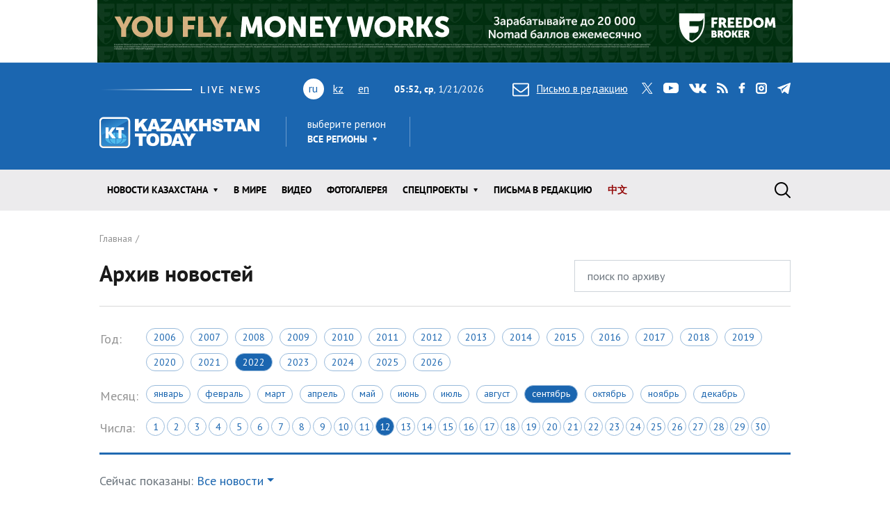

--- FILE ---
content_type: text/html; charset=utf-8
request_url: https://www.kt.kz/rus/archive/2022-09-12
body_size: 13874
content:
<!DOCTYPE html><html lang="ru"><head><!--Required meta tags--><meta charset="utf-8" /><meta content="width=device-width, initial-scale=1, shrink-to-fit=no" name="viewport" /><meta content="вс,пн,вт,ср,чт,пт,сб" name="abbr-day-names" /><meta name="csrf-param" content="authenticity_token" />
<meta name="csrf-token" content="9CS9wxYdmd7EL+DTgUUlgquFQumdeuyXqNE0tzMC1SclXXahkQ665UX+w9az3MJliswrgvmQoTcL9KgvcI8Cvw==" /><title>Архив новостей за 2022-09-12 | Kazakhstan Today</title><meta name="description" content="Архив новостей раздела новости Казахстана информагентства Казахстан Тудей" />
<link rel="next" href="/rus/archive/2022-09-12?page=2" /><link href="/rus/rss" rel="alternate" type="application/rss+xml" /><!--JavaScript--><script src="/packs/application-8832192e37c2a894b63b.js"></script><script src="/packs/common-fb325b097b83f3d9ae61.js"></script><!--CSS--><link rel="stylesheet" media="screen" href="/packs/application-3e423e02c29aa05e609a0a6d89c3a52f.css" /><link rel="stylesheet" media="screen" href="https://fonts.googleapis.com/css?family=PT+Sans:400,400i,700,700i&amp;amp;subset=cyrillic,cyrillic-ext" /><!-- Google tag (gtag.js) -->
<script async src="https://www.googletagmanager.com/gtag/js?id=G-XZSBP5K7W6"></script>
<script>
  window.dataLayer = window.dataLayer || [];
  function gtag(){dataLayer.push(arguments);}
  gtag('js', new Date());

  gtag('config', 'G-XZSBP5K7W6');
</script>

<!-- Yandex.RTB -->
<script>window.yaContextCb=window.yaContextCb||[]</script>
<script src="https://yandex.ru/ads/system/context.js" async></script></head><body><div class="top-stretch-bnr"><div class="a-image-bg" style="width: 1000px; height: 90px; "><a target="_blank" rel="nofollow" href="/a/click/67a0275f863b1d48610aaab5"><img src="https://www.kt.kz/neofiles/serve-image/690097f2ee7d2a0025232235" /></a></div></div><header class="header" role="banner"><div class="container d-none d-lg-block"><div class="header__first"><div class="header__live"><img alt="live news" src="/packs/images/site/live_news-dfc37f7ffc34bf7c1cebdafc7124c41d.gif" /></div><div class="header__lang"><ul class="header__lang-list"><li class="current">ru</li><li><a href="/kaz/archive/2022-09-12">kz</a></li><li><a href="/eng/archive/2022-09-12">en</a></li></ul></div><div class="header__date"><span id="data"><b>10:52, ср</b>, 21.01.2026</span></div><div class="header__letter"><a data-toggle="modal" data-target=".modal-feedback" href="#"><i class="icon icon-letter"></i>Письмо в редакцию</a></div><div class="header__social"><div class="d-none d-lg-block"><ul class="social"><li class="social__item"><a class="icon icon-twitter" target="_blank" href="https://twitter.com/KaztodayKT">twitter</a></li><li class="social__item"><a class="icon icon-youtube" target="_blank" href="https://www.youtube.com/channel/UCEcAvG-vr8rlRKpH_9u5J7w">youtube</a></li><li class="social__item"><a class="icon icon-vk" target="_blank" href="https://vk.com/kazakhstantoday">vk</a></li><li class="social__item"><a class="icon icon-rss" href="/rus/rss">rss</a></li><li class="social__item"><a class="icon icon-facebook" target="_blank" href="https://www.facebook.com/pages/Kazakhstan-Today/148780348533229">facebook</a></li><li class="social__item"><a class="icon icon-instagram" target="_blank" href="https://www.instagram.com/kaztodaykt/">instagram</a></li><li class="social__item"><a class="icon icon-telegram" target="_blank" href="https://t.me/kaztodaykt">telegram</a></li></ul></div></div></div><div class="header__second"><div class="header__logo"><a href="/rus"><img alt="Kazakhstan today" src="/packs/images/site/logo-1133c521ce834efeb3f5a1ad9bb86345.png" /></a></div><div class="header__region"><div class="dropdown"><span class="dropdown-title">выберите регион</span><a class="header__region-click" role="button" id="dropdownRegion" data-toggle="dropdown" aria-haspopup="true" aria-expanded="false" href="#">Все регионы</a><div aria-labelledby="dropdownRegion" class="dropdown-menu"><div class="row"><div class="col-lg-4 col-sm-12"><ul><li class="active"><a href="/rus/region/all">Все регионы</a></li><li><a href="/rus/region/semei">Абайская область</a></li><li><a href="/rus/region/kokshetau">Акмолинская область</a></li><li><a href="/rus/region/aktobe">Актюбинская область</a></li><li><a href="/rus/region/kapshagai">Алматинская область</a></li><li><a href="/rus/region/almati">Алматы</a></li><li><a href="/rus/region/astana">Астана</a></li></ul></div><div class="col-lg-4 col-sm-12"><ul><li><a href="/rus/region/atirau">Атырауская область</a></li><li><a href="/rus/region/ustjkamenogorsk">Восточно-Казахстанская область</a></li><li><a href="/rus/region/taraz">Жамбылская область</a></li><li><a href="/rus/region/taldikorgan">Жетысуская область</a></li><li><a href="/rus/region/uraljsk">Западно-Казахстанская область</a></li><li><a href="/rus/region/karaganda">Карагандинская область</a></li><li><a href="/rus/region/kostanaj">Костанайская область</a></li></ul></div><div class="col-lg-4 col-sm-12"><ul><li><a href="/rus/region/kizilorda">Кызылординская область</a></li><li><a href="/rus/region/aktau">Мангистауская область</a></li><li><a href="/rus/region/pavlodar">Павлодарская область</a></li><li><a href="/rus/region/petropavlovsk">Северо-Казахстанская область</a></li><li><a href="/rus/region/turkestan">Туркестанская область</a></li><li><a href="/rus/region/zhezkazgan">Улытауская область</a></li><li><a href="/rus/region/shimkent">Шымкент</a></li></ul></div></div><a class="dropdown__close" href="#">close</a></div></div></div><div class="header__currency"><ul class="currency" data-url="/proxy/currency" id="currency-widget"><li class="currency__item usd"></li><li class="currency__item eur"></li><li class="currency__item rub"></li></ul></div></div></div><nav class="navbar navbar-expand-lg"><div class="container"><div class="logo-lang-mobile"><ul class="header__lang-list"><li class="current">ru</li><li><a href="/kaz/archive/2022-09-12">kz</a></li><li><a href="/eng/archive/2022-09-12">en</a></li></ul></div><div class="logo-mobile"><a href="/rus"><img alt="Kazakhstan today" src="/packs/images/site/logo-mobile-31777d1bd7f7fe3bf4d09a7f96c3c690.png" /></a></div><button aria-controls="navbarSupportedContent" aria-expanded="false" aria-label="Toggle navigation" class="navbar-toggler collapsed" data-target="#navbarSupportedContent" data-toggle="collapse" type="button"></button><div class="collapse navbar-collapse" id="navbarSupportedContent"><ul class="main-menu"><li class="main-menu__item dropdown main-menu__item--region"><a class="main-menu__link" data-toggle="dropdown" aria-haspopup="true" aria-expanded="false" href="#"><span>выберите регион</span>Все регионы</a><ul class="dropdown-menu"><li class="active"><a href="/rus/region/all">Все регионы</a></li><li><a href="/rus/region/semei">Абайская область</a></li><li><a href="/rus/region/kokshetau">Акмолинская область</a></li><li><a href="/rus/region/aktobe">Актюбинская область</a></li><li><a href="/rus/region/kapshagai">Алматинская область</a></li><li><a href="/rus/region/almati">Алматы</a></li><li><a href="/rus/region/astana">Астана</a></li><li><a href="/rus/region/atirau">Атырауская область</a></li><li><a href="/rus/region/ustjkamenogorsk">Восточно-Казахстанская область</a></li><li><a href="/rus/region/taraz">Жамбылская область</a></li><li><a href="/rus/region/taldikorgan">Жетысуская область</a></li><li><a href="/rus/region/uraljsk">Западно-Казахстанская область</a></li><li><a href="/rus/region/karaganda">Карагандинская область</a></li><li><a href="/rus/region/kostanaj">Костанайская область</a></li><li><a href="/rus/region/kizilorda">Кызылординская область</a></li><li><a href="/rus/region/aktau">Мангистауская область</a></li><li><a href="/rus/region/pavlodar">Павлодарская область</a></li><li><a href="/rus/region/petropavlovsk">Северо-Казахстанская область</a></li><li><a href="/rus/region/turkestan">Туркестанская область</a></li><li><a href="/rus/region/zhezkazgan">Улытауская область</a></li><li><a href="/rus/region/shimkent">Шымкент</a></li></ul></li><li class="main-menu__item dropdown"><a class="main-menu__link" data-toggle="dropdown" aria-haspopup="true" aria-expanded="false" href="/rus/all">Новости КАЗАХСТАНА</a><ul class="dropdown-menu"><li><a href="/rus/ekonomika">Экономика</a></li><li><a href="/rus/state">Государство</a></li><li><a href="/rus/politics">Политика</a></li><li><a href="/rus/society">Общество</a></li><li><a href="/rus/medicine">Медицина</a></li><li><a href="/rus/education">Образование</a></li><li><a href="/rus/ecology">Экология</a></li><li><a href="/rus/finansy">Финансы</a></li><li><a href="/rus/sports">Спорт</a></li><li><a href="/rus/incidents">Происшествия</a></li><li><a href="/rus/crime">Криминал</a></li><li><a href="/rus/pravo">Право</a></li></ul></li><li class="main-menu__item"><a class="main-menu__link " href="/rus/world">В мире</a></li><li class="main-menu__item"><a class="main-menu__link " href="/rus/video">Видео</a></li><li class="main-menu__item"><a class="main-menu__link " href="/rus/gallery">ФОТОГАЛЕРЕЯ</a></li><li class="main-menu__item dropdown"><a class="main-menu__link" data-toggle="dropdown" aria-haspopup="true" aria-expanded="false" href="#">Спецпроекты</a><ul class="dropdown-menu"><li><a href="/rus/interview">Интервью / Комментарии</a></li><li><a href="/rus/opinions">Мнения /    Тренды</a></li><li><a href="/rus/analytics">Аналитика / Панорама</a></li><li><a href="/rus/culture">Политика /    События</a></li><li><a href="/rus/reviews">Статьи /     Обзоры</a></li><li><a href="/rus/authors_column">Персоны / Авторская колонка</a></li><li><a href="/rus/high-tech">SCIENCE /    HIGH-TECH</a></li><li><a href="/rus/project">CHINA TODAY / SILK ROAD</a></li><li><a href="/rus/art">ART /       TRAVEL</a></li><li><a href="/rus/press-materialy">Пресс-материалы</a></li><li><a href="/rus/vostochno-kazahstanskaya_oblast">Восточно-Казахстанская область</a></li></ul></li><li class="main-menu__item"><a class="main-menu__link " href="/rus/pisma_v_redakciu">Письма в редакцию</a></li><li class="main-menu__item"><a class="main-menu__link main-menu__highlight" href="/rus/news_china">中文</a></li><li class="main-menu__item main-menu__item--social"><div class="d-none d-lg-block"><ul class="social"><li class="social__item"><a class="icon icon-twitter" target="_blank" href="https://twitter.com/KaztodayKT">twitter</a></li><li class="social__item"><a class="icon icon-youtube" target="_blank" href="https://www.youtube.com/channel/UCEcAvG-vr8rlRKpH_9u5J7w">youtube</a></li><li class="social__item"><a class="icon icon-vk" target="_blank" href="https://vk.com/kazakhstantoday">vk</a></li><li class="social__item"><a class="icon icon-rss" href="/rus/rss">rss</a></li><li class="social__item"><a class="icon icon-facebook" target="_blank" href="https://www.facebook.com/pages/Kazakhstan-Today/148780348533229">facebook</a></li><li class="social__item"><a class="icon icon-instagram" target="_blank" href="https://www.instagram.com/kaztodaykt/">instagram</a></li><li class="social__item"><a class="icon icon-telegram" target="_blank" href="https://t.me/kaztodaykt">telegram</a></li></ul></div></li></ul><form class="search-form" role="search" action="/rus/search" accept-charset="UTF-8" method="get"><input name="utf8" type="hidden" value="&#x2713;" /><span class="letter-mobile"><a class="letter-mobile" href="#">letter</a></span><div class="search-form__inner" id="search"><input type="text" name="query" id="query" class="search-form__input form-control" autocomplete="off" placeholder="Что будем искать?" /><input type="submit" value="search" class="search-form__button" data-disable-with="search" /><span class="search-form__button-label"></span><a class="search-form__close" href="#">close</a></div><div class="d-block d-lg-none social-mobile"><ul class="social"><li class="social__item"><a class="icon icon-twitter" target="_blank" href="https://twitter.com/KaztodayKT">twitter</a></li><li class="social__item"><a class="icon icon-youtube" target="_blank" href="https://www.youtube.com/channel/UCEcAvG-vr8rlRKpH_9u5J7w">youtube</a></li><li class="social__item"><a class="icon icon-vk" target="_blank" href="https://vk.com/kazakhstantoday">vk</a></li><li class="social__item"><a class="icon icon-rss" href="/rus/rss">rss</a></li><li class="social__item"><a class="icon icon-facebook" target="_blank" href="https://www.facebook.com/pages/Kazakhstan-Today/148780348533229">facebook</a></li><li class="social__item"><a class="icon icon-instagram" target="_blank" href="https://www.instagram.com/kaztodaykt/">instagram</a></li><li class="social__item"><a class="icon icon-telegram" target="_blank" href="https://t.me/kaztodaykt">telegram</a></li></ul></div></form></div></div></nav></header><!--begin content--><main class="content"><!--begin section--><section class="section bg-white"><div class="container"><header class="page-heading"><nav><ol class="breadcrumb" itemscope="" itemtype="http://schema.org/BreadcrumbList"><li itemprop="itemListElement" itemscope="" itemtype="http://schema.org/ListItem"><a itemprop="item" href="/rus"><span itemprop="name">Главная</span></a><meta content="1" itemprop="position" /></li></ol></nav><form action="/rus/archive_search" accept-charset="UTF-8" method="get"><input name="utf8" type="hidden" value="&#x2713;" /><div class="row"><div class="col-sm-6 col-md-8"><h1 class="page-title">Архив новостей</h1></div><div class="col-sm-6 col-md-4"><input type="text" name="query" id="query" value="" class="form-control" placeholder="поиск по архиву" /></div></div></form></header><div class="page-content"><table class="calendar"><tbody><tr><td class="calendar-title">Год:</td><td><div class="years"><a class="years__item " href="/rus/archive/2006-09-30">2006</a><a class="years__item " href="/rus/archive/2007-09-30">2007</a><a class="years__item " href="/rus/archive/2008-09-30">2008</a><a class="years__item " href="/rus/archive/2009-09-30">2009</a><a class="years__item " href="/rus/archive/2010-09-30">2010</a><a class="years__item " href="/rus/archive/2011-09-30">2011</a><a class="years__item " href="/rus/archive/2012-09-30">2012</a><a class="years__item " href="/rus/archive/2013-09-30">2013</a><a class="years__item " href="/rus/archive/2014-09-30">2014</a><a class="years__item " href="/rus/archive/2015-09-30">2015</a><a class="years__item " href="/rus/archive/2016-09-30">2016</a><a class="years__item " href="/rus/archive/2017-09-30">2017</a><a class="years__item " href="/rus/archive/2018-09-30">2018</a><a class="years__item " href="/rus/archive/2019-09-30">2019</a><a class="years__item " href="/rus/archive/2020-09-30">2020</a><a class="years__item " href="/rus/archive/2021-09-30">2021</a><a class="years__item active" href="/rus/archive/2022-09-30">2022</a><a class="years__item " href="/rus/archive/2023-09-30">2023</a><a class="years__item " href="/rus/archive/2024-09-30">2024</a><a class="years__item " href="/rus/archive/2025-09-30">2025</a><a class="years__item " href="/rus/archive/2026-09-30">2026</a></div></td></tr><tr><td class="calendar-title">Месяц:</td><td><div class="months"><a class="months__item " href="/rus/archive/2022-01-31">Январь</a><a class="months__item " href="/rus/archive/2022-02-28">Февраль</a><a class="months__item " href="/rus/archive/2022-03-31">Март</a><a class="months__item " href="/rus/archive/2022-04-30">Апрель</a><a class="months__item " href="/rus/archive/2022-05-31">Май</a><a class="months__item " href="/rus/archive/2022-06-30">Июнь</a><a class="months__item " href="/rus/archive/2022-07-31">Июль</a><a class="months__item " href="/rus/archive/2022-08-31">Август</a><a class="months__item active" href="/rus/archive/2022-09-30">Сентябрь</a><a class="months__item " href="/rus/archive/2022-10-31">Октябрь</a><a class="months__item " href="/rus/archive/2022-11-30">Ноябрь</a><a class="months__item " href="/rus/archive/2022-12-31">Декабрь</a></div></td></tr><tr><td class="calendar-title">Числа:</td><td><div class="days"><a class="days__item " href="/rus/archive/2022-09-01">1</a><a class="days__item " href="/rus/archive/2022-09-02">2</a><a class="days__item " href="/rus/archive/2022-09-03">3</a><a class="days__item " href="/rus/archive/2022-09-04">4</a><a class="days__item " href="/rus/archive/2022-09-05">5</a><a class="days__item " href="/rus/archive/2022-09-06">6</a><a class="days__item " href="/rus/archive/2022-09-07">7</a><a class="days__item " href="/rus/archive/2022-09-08">8</a><a class="days__item " href="/rus/archive/2022-09-09">9</a><a class="days__item " href="/rus/archive/2022-09-10">10</a><a class="days__item " href="/rus/archive/2022-09-11">11</a><a class="days__item active" href="/rus/archive/2022-09-12">12</a><a class="days__item " href="/rus/archive/2022-09-13">13</a><a class="days__item " href="/rus/archive/2022-09-14">14</a><a class="days__item " href="/rus/archive/2022-09-15">15</a><a class="days__item " href="/rus/archive/2022-09-16">16</a><a class="days__item " href="/rus/archive/2022-09-17">17</a><a class="days__item " href="/rus/archive/2022-09-18">18</a><a class="days__item " href="/rus/archive/2022-09-19">19</a><a class="days__item " href="/rus/archive/2022-09-20">20</a><a class="days__item " href="/rus/archive/2022-09-21">21</a><a class="days__item " href="/rus/archive/2022-09-22">22</a><a class="days__item " href="/rus/archive/2022-09-23">23</a><a class="days__item " href="/rus/archive/2022-09-24">24</a><a class="days__item " href="/rus/archive/2022-09-25">25</a><a class="days__item " href="/rus/archive/2022-09-26">26</a><a class="days__item " href="/rus/archive/2022-09-27">27</a><a class="days__item " href="/rus/archive/2022-09-28">28</a><a class="days__item " href="/rus/archive/2022-09-29">29</a><a class="days__item " href="/rus/archive/2022-09-30">30</a></div></td></tr></tbody></table><div class="dropdown dropdown-categories"><span class="text-muted">Сейчас показаны:</span> <a class="dropdown-toggle" role="button" id="dropdownMenuLink" data-toggle="dropdown" aria-haspopup="true" aria-expanded="false" href="#">Все новости</a><div aria-labelledby="dropdownMenuLink" class="dropdown-menu"><div class="container-fluid"><div class="row"><div class="col-lg-3 col-sm-4 col-xs-12"><ul class="dropdown-categories__menu"><li class="active"><a href="/rus/archive/2022-09-12">Все новости</a></li><li><a href="/rus/archive/world/2022-09-12">В мире</a></li><li><a href="/rus/archive/gallery/2022-09-12">ФОТОГАЛЕРЕЯ</a></li></ul></div><div class="col-lg-3 col-sm-4 col-xs-12"><ul class="dropdown-categories__menu"><li><a href="/rus/archive/video/2022-09-12">Видео</a></li><li><a href="/rus/archive/pisma_v_redakciu/2022-09-12">Письма в редакцию</a></li><li><a href="/rus/archive/news_china/2022-09-12">中文</a></li></ul></div><div class="col-lg-6 col-sm-4 col-xs-12"><ul class="dropdown-categories__menu"><li><a href="#">Новости Казахстана</a></li></ul><div class="row"><div class="col-lg-4"><ul class="dropdown-categories__sub-menu"><li><a href="/rus/archive/ekonomika/2022-09-12">Экономика</a></li><li><a href="/rus/archive/state/2022-09-12">Государство</a></li><li><a href="/rus/archive/politics/2022-09-12">Политика</a></li><li><a href="/rus/archive/society/2022-09-12">Общество</a></li></ul></div><div class="col-lg-4"><ul class="dropdown-categories__sub-menu"><li><a href="/rus/archive/medicine/2022-09-12">Медицина</a></li><li><a href="/rus/archive/education/2022-09-12">Образование</a></li><li><a href="/rus/archive/ecology/2022-09-12">Экология</a></li><li><a href="/rus/archive/finansy/2022-09-12">Финансы</a></li></ul></div><div class="col-lg-4"><ul class="dropdown-categories__sub-menu"><li><a href="/rus/archive/sports/2022-09-12">Спорт</a></li><li><a href="/rus/archive/incidents/2022-09-12">Происшествия</a></li><li><a href="/rus/archive/crime/2022-09-12">Криминал</a></li><li><a href="/rus/archive/pravo/2022-09-12">Право</a></li></ul></div></div></div></div></div><a class="dropdown__close" href="#">close</a></div></div><div class="row"><div class="col-md-8"><ul class="news-list"><li class="news-list__item"><article class="news"><div class="news__image"><picture class="news__picture"><source media="(min-width: 992px) or (max-width: 320px)" srcset="https://www.kt.kz/neofiles/serve-image/631f54e5d6a86c356485ea15/290x185/c1" /><source media="(max-width: 991px) and (min-width: 769px)" srcset="https://www.kt.kz/neofiles/serve-image/631f54e5d6a86c356485ea15/961x616/c1" /><img alt="Штормовое предупреждение объявили в тринадцати областях" src="https://www.kt.kz/neofiles/serve-image/631f54e5d6a86c356485ea15/738x473/c1" /></picture><span class="news__counter"></span></div><div class="news__content"><div class="news__meta"><span class="news__date">12.09.2022, 21:20</span></div><h4 class="news__title"><a href="/rus/society/_1377939544.html">Штормовое предупреждение объявили в тринадцати областях</a></h4><div class="news__excerpt"><Image=1153545186=true></div></div><a class="news__overlay-link" href="/rus/society/_1377939544.html">Штормовое предупреждение объявили в тринадцати областях</a></article></li><li class="news-list__item"><article class="news"><div class="news__content"><div class="news__meta"><span class="news__date">12.09.2022, 21:14</span></div><h4 class="news__title"><a href="/rus/crime/prokuratura_kompleksa_baykonur_peredala_kazahstanskim_1377939543.html">Прокуратура комплекса Байконур передала казахстанским правоохранителям дело о вымогательстве </a></h4><div class="news__excerpt">Злоумышленник, угрожая применением насилия, требовал у местного жителя передать ему 115 тысяч рублей.</div></div><a class="news__overlay-link" href="/rus/crime/prokuratura_kompleksa_baykonur_peredala_kazahstanskim_1377939543.html">Прокуратура комплекса Байконур передала казахстанским правоохранителям дело о вымогательстве </a></article></li><li class="news-list__item"><article class="news"><div class="news__image"><picture class="news__picture"><source media="(min-width: 992px) or (max-width: 320px)" srcset="https://www.kt.kz/neofiles/serve-image/631f537cd6a86c356485ea14/290x185/c1" /><source media="(max-width: 991px) and (min-width: 769px)" srcset="https://www.kt.kz/neofiles/serve-image/631f537cd6a86c356485ea14/961x616/c1" /><img alt="Конституционный совет принял к производству обращение главы государства" src="https://www.kt.kz/neofiles/serve-image/631f537cd6a86c356485ea14/738x473/c1" /></picture><span class="news__counter"></span></div><div class="news__content"><div class="news__meta"><span class="news__date">12.09.2022, 21:07</span></div><h4 class="news__title"><a href="/rus/state/konstitutsionnyy_sovet_prinyal_k_proizvodstvu_obraschenie_1377939542.html">Конституционный совет принял к производству обращение главы государства</a></h4><div class="news__excerpt"><Image=1153545185=true></div></div><a class="news__overlay-link" href="/rus/state/konstitutsionnyy_sovet_prinyal_k_proizvodstvu_obraschenie_1377939542.html">Конституционный совет принял к производству обращение главы государства</a></article></li><li class="news-list__item"><article class="news"><div class="news__image"><picture class="news__picture"><source media="(min-width: 992px) or (max-width: 320px)" srcset="https://www.kt.kz/neofiles/serve-image/631f601cd6a86c356485ea36/290x185/c1" /><source media="(max-width: 991px) and (min-width: 769px)" srcset="https://www.kt.kz/neofiles/serve-image/631f601cd6a86c356485ea36/961x616/c1" /><img alt="Автомобиль опрокинулся на трассе Атырау - Актау: один человек погиб" src="https://www.kt.kz/neofiles/serve-image/631f601cd6a86c356485ea36/738x473/c1" /></picture><span class="news__counter"></span></div><div class="news__content"><div class="news__meta"><span class="news__date">12.09.2022, 20:48</span></div><h4 class="news__title"><a href="/rus/incidents/avtomobil_oprokinulsya_na_trasse_atyrau-aktau_odin_1377939541.html">Автомобиль опрокинулся на трассе Атырау - Актау: один человек погиб</a></h4><div class="news__excerpt"><Image=1153545184=true></div></div><a class="news__overlay-link" href="/rus/incidents/avtomobil_oprokinulsya_na_trasse_atyrau-aktau_odin_1377939541.html">Автомобиль опрокинулся на трассе Атырау - Актау: один человек погиб</a></article></li><li class="news-list__item"><article class="news"><div class="news__content"><div class="news__meta"><span class="news__date">12.09.2022, 20:21</span></div><h4 class="news__title"><a href="/rus/ekonomika/andrey_slepnev_torgovo-ekonomicheskie_otnosheniya_eaes_i_1377939540.html">Андрей Слепнев: торгово-экономические отношения ЕАЭС и Египта продолжают развиваться </a></h4><div class="news__excerpt">В этом году товарооборот растет почти на 40% по сравнению с прошлым годом.</div></div><a class="news__overlay-link" href="/rus/ekonomika/andrey_slepnev_torgovo-ekonomicheskie_otnosheniya_eaes_i_1377939540.html">Андрей Слепнев: торгово-экономические отношения ЕАЭС и Египта продолжают развиваться </a></article></li><li class="news-list__item"><article class="news"><div class="news__content"><div class="news__meta"><span class="news__date">12.09.2022, 20:12</span></div><h4 class="news__title"><a href="/rus/incidents/v_vko_lokalizovali_krupnye_pozhary_v_dvuh_lesnichestvah_1377939535.html">В ВКО локализовали крупные пожары в двух лесничествах </a></h4><div class="news__excerpt">Дополнительно были задействованы 2 вертолета.</div></div><a class="news__overlay-link" href="/rus/incidents/v_vko_lokalizovali_krupnye_pozhary_v_dvuh_lesnichestvah_1377939535.html">В ВКО локализовали крупные пожары в двух лесничествах </a></article></li><li class="news-list__item"><article class="news"><div class="news__image"><picture class="news__picture"><source media="(min-width: 992px) or (max-width: 320px)" srcset="https://www.kt.kz/neofiles/serve-image/631f433cd6a86c08705b2739/290x185/c1" /><source media="(max-width: 991px) and (min-width: 769px)" srcset="https://www.kt.kz/neofiles/serve-image/631f433cd6a86c08705b2739/961x616/c1" /><img alt="Алматинские полицейские нашли пропавшую без вести 15-летнюю гражданку Нигерии " src="https://www.kt.kz/neofiles/serve-image/631f433cd6a86c08705b2739/738x473/c1" /></picture><span class="news__counter"></span></div><div class="news__content"><div class="news__meta"><span class="news__date">12.09.2022, 19:44</span></div><h4 class="news__title"><a href="/rus/incidents/_1377939531.html">Алматинские полицейские нашли пропавшую без вести 15-летнюю гражданку Нигерии </a></h4><div class="news__excerpt"><Image=1153545177=true></div></div><a class="news__overlay-link" href="/rus/incidents/_1377939531.html">Алматинские полицейские нашли пропавшую без вести 15-летнюю гражданку Нигерии </a></article></li><li class="news-list__item"><article class="news"><div class="news__content"><div class="news__meta"><span class="news__date">12.09.2022, 19:25</span></div><h4 class="news__title"><a href="/rus/incidents/v_almatinskoy_oblasti_gruzovoy_poezd_sbil_bolee_120_ovets_1377939529.html">В Алматинской области грузовой поезд сбил более 120 овец</a></h4><div class="news__excerpt">Стоянка поезда составила 13 минут.</div></div><a class="news__overlay-link" href="/rus/incidents/v_almatinskoy_oblasti_gruzovoy_poezd_sbil_bolee_120_ovets_1377939529.html">В Алматинской области грузовой поезд сбил более 120 овец</a></article></li><li class="news-list__item"><article class="news"><div class="news__image"><picture class="news__picture"><source media="(min-width: 992px) or (max-width: 320px)" srcset="https://www.kt.kz/neofiles/serve-image/631f49c0d6a86c20cd9f70d5/290x185/c1" /><source media="(max-width: 991px) and (min-width: 769px)" srcset="https://www.kt.kz/neofiles/serve-image/631f49c0d6a86c20cd9f70d5/961x616/c1" /><img alt="Казахстанские авиакомпании оштрафовали на 24,5 млн тенге" src="https://www.kt.kz/neofiles/serve-image/631f49c0d6a86c20cd9f70d5/738x473/c1" /></picture><span class="news__counter"></span></div><div class="news__content"><div class="news__meta"><span class="news__date">12.09.2022, 18:45</span></div><h4 class="news__title"><a href="/rus/state/kazahstanskie_aviakompanii_oshtrafovali_na_24_5_mln_tenge_1377939526.html">Казахстанские авиакомпании оштрафовали на 24,5 млн тенге</a></h4><div class="news__excerpt"><Image=1153545173=true></div></div><a class="news__overlay-link" href="/rus/state/kazahstanskie_aviakompanii_oshtrafovali_na_24_5_mln_tenge_1377939526.html">Казахстанские авиакомпании оштрафовали на 24,5 млн тенге</a></article></li><li class="news-list__item"><article class="news"><div class="news__content"><div class="news__meta"><span class="news__date">12.09.2022, 18:12</span></div><h4 class="news__title"><a href="/rus/crime/v_almaty_moshennitsa_razmeschala_feykovye_ob_yavleniya_o_sdache_1377939522.html">В Алматы мошенница размещала фейковые объявления о сдаче квартир</a></h4><div class="news__excerpt">Когда потерпевшие перечисляли деньги, женщина тут же отключала свой сотовый телефон. </div></div><a class="news__overlay-link" href="/rus/crime/v_almaty_moshennitsa_razmeschala_feykovye_ob_yavleniya_o_sdache_1377939522.html">В Алматы мошенница размещала фейковые объявления о сдаче квартир</a></article></li><li class="news-list__item"><article class="news"><div class="news__image"><picture class="news__picture"><source media="(min-width: 992px) or (max-width: 320px)" srcset="https://www.kt.kz/neofiles/serve-image/631f2051d6a86c289657d32c/290x185/c1" /><source media="(max-width: 991px) and (min-width: 769px)" srcset="https://www.kt.kz/neofiles/serve-image/631f2051d6a86c289657d32c/961x616/c1" /><img alt="Программа ArtSport продолжит свою работу" src="https://www.kt.kz/neofiles/serve-image/631f2051d6a86c289657d32c/738x473/c1" /></picture><span class="news__counter"></span></div><div class="news__content"><div class="news__meta"><span class="news__date">12.09.2022, 17:47</span></div><h4 class="news__title"><a href="/rus/state/programma_artsport_prodolzhit_svoyu_rabotu_1377939518.html">Программа ArtSport продолжит свою работу</a></h4><div class="news__excerpt"><Image=1153545168=true></div></div><a class="news__overlay-link" href="/rus/state/programma_artsport_prodolzhit_svoyu_rabotu_1377939518.html">Программа ArtSport продолжит свою работу</a></article></li><li class="news-list__item"><article class="news"><div class="news__image"><picture class="news__picture"><source media="(min-width: 992px) or (max-width: 320px)" srcset="https://www.kt.kz/neofiles/serve-image/631f1b6ed6a86c289657d319/290x185/c1" /><source media="(max-width: 991px) and (min-width: 769px)" srcset="https://www.kt.kz/neofiles/serve-image/631f1b6ed6a86c289657d319/961x616/c1" /><img alt="Токаев дал ряд поручений председателю АЗРК " src="https://www.kt.kz/neofiles/serve-image/631f1b6ed6a86c289657d319/738x473/c1" /></picture><span class="news__counter"></span></div><div class="news__content"><div class="news__meta"><span class="news__date">12.09.2022, 17:25</span></div><h4 class="news__title"><a href="/rus/state/_1377939514.html">Токаев дал ряд поручений председателю АЗРК </a></h4><div class="news__excerpt"><Image=1153545166=true></div></div><a class="news__overlay-link" href="/rus/state/_1377939514.html">Токаев дал ряд поручений председателю АЗРК </a></article></li><li class="news-list__item"><article class="news"><div class="news__content"><div class="news__meta"><span class="news__date">12.09.2022, 16:27</span></div><h4 class="news__title"><a href="/rus/crime/v_kostanayskoy_oblasti_vyyavili_hischenie_selhozsubsidiy_1377939511.html">В Костанайской области выявили хищение сельхозсубсидий почти на 100 млн тенге  </a></h4><div class="news__excerpt">Завершено расследование уголовного дела.</div></div><a class="news__overlay-link" href="/rus/crime/v_kostanayskoy_oblasti_vyyavili_hischenie_selhozsubsidiy_1377939511.html">В Костанайской области выявили хищение сельхозсубсидий почти на 100 млн тенге  </a></article></li><li class="news-list__item"><article class="news"><div class="news__image"><picture class="news__picture"><source media="(min-width: 992px) or (max-width: 320px)" srcset="https://www.kt.kz/neofiles/serve-image/631f1eecd6a86c3c180b13bb/290x185/c1" /><source media="(max-width: 991px) and (min-width: 769px)" srcset="https://www.kt.kz/neofiles/serve-image/631f1eecd6a86c3c180b13bb/961x616/c1" /><img alt="О раздельном сборе мусора и борьбе со смогом рассказал Досаев " src="https://www.kt.kz/neofiles/serve-image/631f1eecd6a86c3c180b13bb/738x473/c1" /></picture><span class="news__counter"></span></div><div class="news__content"><div class="news__meta"><span class="news__date">12.09.2022, 16:14</span></div><h4 class="news__title"><a href="/rus/reviews/o_razdelnom_sbore_musora_i_borbe_so_smogom_rasskazal_1377939510.html">О раздельном сборе мусора и борьбе со смогом рассказал Досаев </a></h4><div class="news__excerpt"><Image=1153545159=true></div></div><a class="news__overlay-link" href="/rus/reviews/o_razdelnom_sbore_musora_i_borbe_so_smogom_rasskazal_1377939510.html">О раздельном сборе мусора и борьбе со смогом рассказал Досаев </a></article></li><li class="news-list__item"><article class="news"><div class="news__image"><picture class="news__picture"><source media="(min-width: 992px) or (max-width: 320px)" srcset="https://www.kt.kz/neofiles/serve-image/631f2099d6a86c3c180b13be/290x185/c1" /><source media="(max-width: 991px) and (min-width: 769px)" srcset="https://www.kt.kz/neofiles/serve-image/631f2099d6a86c3c180b13be/961x616/c1" /><img alt="Новый план развития Алматы представил Досаев" src="https://www.kt.kz/neofiles/serve-image/631f2099d6a86c3c180b13be/738x473/c1" /></picture><span class="news__counter"></span></div><div class="news__content"><div class="news__meta"><span class="news__date">12.09.2022, 15:40</span></div><h4 class="news__title"><a href="/rus/society/_1377939509.html">Новый план развития Алматы представил Досаев</a></h4><div class="news__excerpt"><Image=1153545158=true></div></div><a class="news__overlay-link" href="/rus/society/_1377939509.html">Новый план развития Алматы представил Досаев</a></article></li><li class="news-list__item"><article class="news"><div class="news__image"><picture class="news__picture"><source media="(min-width: 992px) or (max-width: 320px)" srcset="https://www.kt.kz/neofiles/serve-image/631f1d6fd6a86c289657d325/290x185/c1" /><source media="(max-width: 991px) and (min-width: 769px)" srcset="https://www.kt.kz/neofiles/serve-image/631f1d6fd6a86c289657d325/961x616/c1" /><img alt="Руководитель спецЦОНа Актобе уволен за завышение цен на госуслуги" src="https://www.kt.kz/neofiles/serve-image/631f1d6fd6a86c289657d325/738x473/c1" /></picture><span class="news__counter"></span></div><div class="news__content"><div class="news__meta"><span class="news__date">12.09.2022, 15:15</span></div><h4 class="news__title"><a href="/rus/society/_1377939508.html">Руководитель спецЦОНа Актобе уволен за завышение цен на госуслуги</a></h4><div class="news__excerpt"><Image=1153545156=true></div></div><a class="news__overlay-link" href="/rus/society/_1377939508.html">Руководитель спецЦОНа Актобе уволен за завышение цен на госуслуги</a></article></li><li class="news-list__item"><article class="news"><div class="news__content"><div class="news__meta"><span class="news__date">12.09.2022, 14:47</span></div><h4 class="news__title"><a href="/rus/crime/svyshe_110_kilogrammov_sintetiki_iz_yato_v_kazahstane_s_1377939507.html">Свыше 110 килограммов &quot;синтетики&quot; изъято в Казахстане с начала года</a></h4><div class="news__excerpt">Это в два раза больше, чем в прошлом году.</div></div><a class="news__overlay-link" href="/rus/crime/svyshe_110_kilogrammov_sintetiki_iz_yato_v_kazahstane_s_1377939507.html">Свыше 110 килограммов &quot;синтетики&quot; изъято в Казахстане с начала года</a></article></li><li class="news-list__item"><article class="news"><div class="news__content"><div class="news__meta"><span class="news__date">12.09.2022, 14:11</span></div><h4 class="news__title"><a href="/rus/politics/vii_1377939506.html">Стала известна программа заседаний VII Съезда лидеров мировых и традиционных религий</a></h4><div class="news__excerpt">Крупное международное мероприятие пройдет в Нур-Султане с 13 по 15 сентября.</div></div><a class="news__overlay-link" href="/rus/politics/vii_1377939506.html">Стала известна программа заседаний VII Съезда лидеров мировых и традиционных религий</a></article></li><li class="news-list__item"><article class="news"><div class="news__image"><picture class="news__picture"><source media="(min-width: 992px) or (max-width: 320px)" srcset="https://www.kt.kz/neofiles/serve-image/631f03eed6a86c7b7029d17f/290x185/c1" /><source media="(max-width: 991px) and (min-width: 769px)" srcset="https://www.kt.kz/neofiles/serve-image/631f03eed6a86c7b7029d17f/961x616/c1" /><img alt="Экологи предрекают Каспию судьбу Арала" src="https://www.kt.kz/neofiles/serve-image/631f03eed6a86c7b7029d17f/738x473/c1" /></picture><span class="news__counter"></span></div><div class="news__content"><div class="news__meta"><span class="news__date">12.09.2022, 13:36</span></div><h4 class="news__title"><a href="/rus/ecology/ekologi_predrekayut_kaspiyu_sudbu_arala_1377939505.html">Экологи предрекают Каспию судьбу Арала</a></h4><div class="news__excerpt"><Image=1153545155=true></div></div><a class="news__overlay-link" href="/rus/ecology/ekologi_predrekayut_kaspiyu_sudbu_arala_1377939505.html">Экологи предрекают Каспию судьбу Арала</a></article></li><li class="news-list__item"><article class="news"><div class="news__content"><div class="news__meta"><span class="news__date">12.09.2022, 13:19</span></div><h4 class="news__title"><a href="/rus/politics/si_tszinpin_pribudet_v_kazahstan_s_ofitsialnym_vizitom_1377939504.html">Си Цзиньпин прибудет в Казахстан с официальным визитом</a></h4><div class="news__excerpt">Лидеры Казахстана и КНР обсудят перспективы укрепления всестороннего казахстанско-китайского стратегического партнерства</div></div><a class="news__overlay-link" href="/rus/politics/si_tszinpin_pribudet_v_kazahstan_s_ofitsialnym_vizitom_1377939504.html">Си Цзиньпин прибудет в Казахстан с официальным визитом</a></article></li><li class="news-list__item"><article class="news"><div class="news__image"><picture class="news__picture"><source media="(min-width: 992px) or (max-width: 320px)" srcset="https://www.kt.kz/neofiles/serve-image/631f245bd6a86c3c180b13cb/290x185/c1" /><source media="(max-width: 991px) and (min-width: 769px)" srcset="https://www.kt.kz/neofiles/serve-image/631f245bd6a86c3c180b13cb/961x616/c1" /><img alt="&quot;Рыцарь революции&quot;: как Феликс Дзержинский стал одним из самых разносторонних руководителей в истории СССР" src="https://www.kt.kz/neofiles/serve-image/631f245bd6a86c3c180b13cb/738x473/c1" /></picture><span class="news__counter"></span></div><div class="news__content highlight-"><div class="news__meta"><span class="news__date">12.09.2022, 13:15</span></div><h4 class="news__title"><a href="/rus/culture/_1377939520.html">&quot;Рыцарь революции&quot;: как Феликс Дзержинский стал одним из самых разносторонних руководителей в истории СССР</a></h4><div class="news__excerpt"><Image=1153545170=true></div></div><a class="news__overlay-link" href="/rus/culture/_1377939520.html">&quot;Рыцарь революции&quot;: как Феликс Дзержинский стал одним из самых разносторонних руководителей в истории СССР</a></article></li><li class="news-list__item"><article class="news"><div class="news__image"><picture class="news__picture"><source media="(min-width: 992px) or (max-width: 320px)" srcset="https://www.kt.kz/neofiles/serve-image/631eda86d6a86c1c985b8574/290x185/c1" /><source media="(max-width: 991px) and (min-width: 769px)" srcset="https://www.kt.kz/neofiles/serve-image/631eda86d6a86c1c985b8574/961x616/c1" /><img alt="Рынок &quot;Алтын Орда&quot; в Алматы преобразуют в оптово-распределительный центр" src="https://www.kt.kz/neofiles/serve-image/631eda86d6a86c1c985b8574/738x473/c1" /></picture><span class="news__counter"></span></div><div class="news__content"><div class="news__meta"><span class="news__date">12.09.2022, 12:57</span></div><h4 class="news__title"><a href="/rus/ekonomika/rynok_altyn_orda_v_almaty_preobrazuyut_v_1377939502.html">Рынок &quot;Алтын Орда&quot; в Алматы преобразуют в оптово-распределительный центр</a></h4><div class="news__excerpt"><Image=1153545152=true></div></div><a class="news__overlay-link" href="/rus/ekonomika/rynok_altyn_orda_v_almaty_preobrazuyut_v_1377939502.html">Рынок &quot;Алтын Орда&quot; в Алматы преобразуют в оптово-распределительный центр</a></article></li><li class="news-list__item"><article class="news"><div class="news__content"><div class="news__meta"><span class="news__date">12.09.2022, 12:47</span></div><h4 class="news__title"><a href="/rus/ekonomika/sroki_predstavleniya_deklaratsii_v_ramkah_vseobschego_1377939503.html">Сроки представления декларации в рамках всеобщего декларирования истекают 15 сентября</a></h4><div class="news__excerpt">До окончания срока представления налоговой декларации в рамках внедрения всеобщего декларирования осталось 4 дня.</div></div><a class="news__overlay-link" href="/rus/ekonomika/sroki_predstavleniya_deklaratsii_v_ramkah_vseobschego_1377939503.html">Сроки представления декларации в рамках всеобщего декларирования истекают 15 сентября</a></article></li><li class="news-list__item"><article class="news"><div class="news__image"><picture class="news__picture"><source media="(min-width: 992px) or (max-width: 320px)" srcset="https://www.kt.kz/neofiles/serve-image/631edc07d6a86c02c5208964/290x185/c1" /><source media="(max-width: 991px) and (min-width: 769px)" srcset="https://www.kt.kz/neofiles/serve-image/631edc07d6a86c02c5208964/961x616/c1" /><img alt="В Алматы поступила информация о минировании торгового дома" src="https://www.kt.kz/neofiles/serve-image/631edc07d6a86c02c5208964/738x473/c1" /></picture><span class="news__counter"></span></div><div class="news__content"><div class="news__meta"><span class="news__date">12.09.2022, 12:29</span></div><h4 class="news__title"><a href="/rus/crime/v_almaty_postupila_informatsiya_o_zaminirovanii_torgovogo_doma_1377939501.html">В Алматы поступила информация о минировании торгового дома</a></h4><div class="news__excerpt"><Image=1153545154=true></div></div><a class="news__overlay-link" href="/rus/crime/v_almaty_postupila_informatsiya_o_zaminirovanii_torgovogo_doma_1377939501.html">В Алматы поступила информация о минировании торгового дома</a></article></li></ul></div><div class="col-md-4"><div class="sidebar-top-bnr"><p><strong>ИНТЕРНЕТ ТЕЛЕВИДЕНИЕ</strong></p>
<iframe width="100%" height="215" src="https://www.youtube.com/embed/R9VILSbeWLA?mute=1&autoplay=1" title="YouTube video player" frameborder="0" allow="accelerometer; autoplay; clipboard-write; encrypted-media; gyroscope; picture-in-picture; web-share" referrerpolicy="strict-origin-when-cross-origin" allowfullscreen></iframe>
<p>&nbsp;</p>
<p><strong>KAZAKHSTAN TODAY LIVE</strong></p>
<iframe width="100%" height="215" 
  src="https://www.youtube.com/embed/videoseries?list=PLgUZH7v2Ak9oGtaUCPs9ST64G9bQ-7dG_&autoplay=1&mute=1" 
  frameborder="0" allow="autoplay; encrypted-media" allowfullscreen>
</iframe></div><!--begin widget--><div class="widget"><h2 class="widget__title">Читаемое</h2><ul class="nav nav-news" id="myTab" role="tablist"><li class="nav-news__item"><a class="nav-news__link  active" id="week-tab" data-toggle="tab" role="tab" aria-controls="week" aria-selected="true" href="#week">неделя</a></li><li class="nav-news__item"><a class="nav-news__link " id="month-tab" data-toggle="tab" role="tab" aria-controls="month" aria-selected="false" href="#month">месяц</a></li></ul><div class="tab-content" id="myTabContent"><div aria-labelledby="week-tab" class="tab-pane fad show active" id="week" role="tabpanel"><ul class="news-simple-list"><li class="news-simple-list__item"><article class="news-simple"><span class="date">15.01.2026, 14:32</span><div class="news-simple__title"><a href="/rus/society/ot_finpiramid_do_opasnyh_preparatov_senator_o_riskah_1377986476.html">От финпирамид до опасных препаратов: сенатор о рисках рекламы в соцсетях</a></div><div class="news-simple__meta"><span class="views"><i class="icon icon-view"></i> 506896</span></div><a class="overlay-link" href="/rus/society/ot_finpiramid_do_opasnyh_preparatov_senator_o_riskah_1377986476.html">От финпирамид до опасных препаратов: сенатор о рисках рекламы в соцсетях</a></article></li><li class="news-simple-list__item"><article class="news-simple"><span class="date">15.01.2026, 11:07</span><div class="news-simple__title"><a href="/rus/society/v_almaty_ozhidayutsya_snegopad_i_rezkoe_poholodanie_1377986471.html">В Алматы ожидаются снегопад и резкое похолодание</a></div><div class="news-simple__meta"><span class="views"><i class="icon icon-view"></i> 483196</span></div><a class="overlay-link" href="/rus/society/v_almaty_ozhidayutsya_snegopad_i_rezkoe_poholodanie_1377986471.html">В Алматы ожидаются снегопад и резкое похолодание</a></article></li><li class="news-simple-list__item"><article class="news-simple"><span class="date">15.01.2026, 13:52</span><div class="news-simple__title"><a href="/rus/society/klyuchevoy_veterinarnyy_nii_kazahstana_mozhet_byt_unichtozhen_1377986475.html">Ключевой ветеринарный НИИ Казахстана может быть уничтожен застройкой - депутат </a></div><div class="news-simple__meta"><span class="views"><i class="icon icon-view"></i> 476951</span></div><a class="overlay-link" href="/rus/society/klyuchevoy_veterinarnyy_nii_kazahstana_mozhet_byt_unichtozhen_1377986475.html">Ключевой ветеринарный НИИ Казахстана может быть уничтожен застройкой - депутат </a></article></li><li class="news-simple-list__item"><article class="news-simple"><span class="date">15.01.2026, 09:19</span><div class="news-simple__title"><a href="/rus/society/aviakompaniya_air_astana_obratilas_k_passazhiram_v_svyazi_s_1377986459.html">Авиакомпания Air Astana обратилась к пассажирам в связи с закрытием воздушного пространства Ирана</a></div><div class="news-simple__meta"><span class="views"><i class="icon icon-view"></i> 460416</span></div><a class="overlay-link" href="/rus/society/aviakompaniya_air_astana_obratilas_k_passazhiram_v_svyazi_s_1377986459.html">Авиакомпания Air Astana обратилась к пассажирам в связи с закрытием воздушного пространства Ирана</a></article></li><li class="news-simple-list__item"><article class="news-simple"><span class="date">14.01.2026, 15:35</span><div class="news-simple__title"><a href="/rus/society/v_kazahstan_zapretili_vvozit_desyat_marok_chaya_1377986425.html">В Казахстан запретили ввозить десять марок чая</a></div><div class="news-simple__meta"><span class="views"><i class="icon icon-view"></i> 452796</span></div><a class="overlay-link" href="/rus/society/v_kazahstan_zapretili_vvozit_desyat_marok_chaya_1377986425.html">В Казахстан запретили ввозить десять марок чая</a></article></li></ul></div><div aria-labelledby="month-tab" class="tab-pane fad" id="month" role="tabpanel"><ul class="news-simple-list"><li class="news-simple-list__item"><article class="news-simple"><span class="date">30.12.2025, 19:18</span><div class="news-simple__title"><a href="/rus/press-materialy/v_pekine_namecheny_plany_po_razvitiyu_kazahsko-kitayskogo_1377985907.html">В Пекине намечены планы по развитию казахско-китайского сотрудничества на 2026 год</a></div><div class="news-simple__meta"><span class="views"><i class="icon icon-view"></i> 733446</span></div><a class="overlay-link" href="/rus/press-materialy/v_pekine_namecheny_plany_po_razvitiyu_kazahsko-kitayskogo_1377985907.html">В Пекине намечены планы по развитию казахско-китайского сотрудничества на 2026 год</a></article></li><li class="news-simple-list__item"><article class="news-simple"><span class="date">06.01.2026, 12:47</span><div class="news-simple__title"><a href="/rus/press-materialy/ministr_po_kommunikatsiyam_alzhira_vyrazil_interes_k_1377986113.html">Министр по коммуникациям Алжира выразил интерес к интервью Президента Республики Казахстан
</a></div><div class="news-simple__meta"><span class="views"><i class="icon icon-view"></i> 629391</span></div><a class="overlay-link" href="/rus/press-materialy/ministr_po_kommunikatsiyam_alzhira_vyrazil_interes_k_1377986113.html">Министр по коммуникациям Алжира выразил интерес к интервью Президента Республики Казахстан
</a></article></li><li class="news-simple-list__item"><article class="news-simple"><span class="date">29.12.2025, 13:42</span><div class="news-simple__title"><a href="/rus/press-materialy/kazahstan_i_severnaya_makedoniya_rasshiryayut_sotrudnichestvo_v_1377985832.html">Казахстан и Северная Македония расширяют сотрудничество в образовательной сфере</a></div><div class="news-simple__meta"><span class="views"><i class="icon icon-view"></i> 618316</span></div><a class="overlay-link" href="/rus/press-materialy/kazahstan_i_severnaya_makedoniya_rasshiryayut_sotrudnichestvo_v_1377985832.html">Казахстан и Северная Македония расширяют сотрудничество в образовательной сфере</a></article></li><li class="news-simple-list__item"><article class="news-simple"><span class="date">29.12.2025, 13:52</span><div class="news-simple__title"><a href="/rus/press-materialy/v_erevane_obsudili_perspektivy_razvitiya_1377985834.html">В Ереване обсудили перспективы развития казахско-армянского сотрудничества в сфере туризма</a></div><div class="news-simple__meta"><span class="views"><i class="icon icon-view"></i> 618271</span></div><a class="overlay-link" href="/rus/press-materialy/v_erevane_obsudili_perspektivy_razvitiya_1377985834.html">В Ереване обсудили перспективы развития казахско-армянского сотрудничества в сфере туризма</a></article></li><li class="news-simple-list__item"><article class="news-simple"><span class="date">29.12.2025, 16:12</span><div class="news-simple__title"><a href="/rus/press-materialy/kazahstan_v_tsentre_vnimaniya_azerbaydzhanskih_blogerov_1377985851.html">Казахстан в центре внимания азербайджанских блогеров</a></div><div class="news-simple__meta"><span class="views"><i class="icon icon-view"></i> 615571</span></div><a class="overlay-link" href="/rus/press-materialy/kazahstan_v_tsentre_vnimaniya_azerbaydzhanskih_blogerov_1377985851.html">Казахстан в центре внимания азербайджанских блогеров</a></article></li></ul></div></div></div><!--end widget--></div></div></div><footer class="page-footer"><nav aria-label="Page navigation"><ul class="pagination"><li class="page-item"><a rel="prev" class="page-link" href="/rus/archive/2022-09-12">&larr;</a></li><li class="page-item  active"><a class="page-link" href="/rus/archive/2022-09-12">1</a></li><li class="page-item"><a rel="next" class="page-link" href="/rus/archive/2022-09-12?page=2">2</a></li><li class="page-item"><a rel="next" class="page-link" href="/rus/archive/2022-09-12?page=2">&rarr;</a></li></ul></nav></footer></div></section><!--end section--></main><!--begin footer--><footer class="footer" role="contentinfo"><div class="container"><div class="row"><div class="col-lg-8"><ul class="nav-footer"><li class="nav-footer__item"><a href="/rus/about/agentstvo_1153576508.html">АГЕНТСТВО</a></li><li class="nav-footer__item"><a href="/rus/about/kontakti_1153576509.html">КОНТАКТЫ</a></li><li class="nav-footer__item"><a href="/rus/about/reklama_1153486643.html">РЕКЛАМА</a></li></ul></div><div class="col-lg-4"><div class="d-none d-lg-block"><ul class="social"><li class="social__item"><a class="icon icon-twitter" target="_blank" href="https://twitter.com/KaztodayKT">twitter</a></li><li class="social__item"><a class="icon icon-youtube" target="_blank" href="https://www.youtube.com/channel/UCEcAvG-vr8rlRKpH_9u5J7w">youtube</a></li><li class="social__item"><a class="icon icon-vk" target="_blank" href="https://vk.com/kazakhstantoday">vk</a></li><li class="social__item"><a class="icon icon-rss" href="/rus/rss">rss</a></li><li class="social__item"><a class="icon icon-facebook" target="_blank" href="https://www.facebook.com/pages/Kazakhstan-Today/148780348533229">facebook</a></li><li class="social__item"><a class="icon icon-instagram" target="_blank" href="https://www.instagram.com/kaztodaykt/">instagram</a></li><li class="social__item"><a class="icon icon-telegram" target="_blank" href="https://t.me/kaztodaykt">telegram</a></li></ul></div><div class="footer__logo"><img alt="Kazakhstan today" src="/packs/images/site/logo-footer-f74e84fc72636d12b767a7434c5141b6.jpg" /></div></div></div><div class="row footer__second"><div class="col-lg-3 d-none d-lg-block"><p class="mistake">Нашли ошибку на сайте?<br>Выделите и нажмите Ctrl+Enter</p></div><div class="col-lg-5"><p><a target="_blank" href="/rus/about/copyright_1153573548.html">Авторские права и материалы<br>Информационного агентства Kazakhstan Today</a></p><p>Указанная точка зрения в информационных материалах может не совпадать с точкой зрения редакции информационного агентства Kazakhstan Today</p></div><div class="col-lg-4"><p>&copy; Все права защищены<br>ТОО «Kazakhstan Today Media Group», 2026</p><p>Стоковые изображения от <a target="_blank" href="https://depositphotos.com/"><img alt="Depositphotos" src="/packs/images/site/depositphotos-e4b452dcd5d0e06ad37b8c59950e3b9e.png" /></a></p></div></div></div></footer><!--end footer--><div aria-hidden="true" aria-labelledby="myLargeModalLabel" class="modal fade modal-feedback" role="dialog" tabindex="-1"><div class="modal-dialog modal-lg"><div class="modal-content"><div class="modal-header"><h5 class="modal-title">Письмо в редакцию</h5><button aria-label="Close" class="close" data-dismiss="modal" type="button"></button></div><div class="modal-body"><form enctype="multipart/form-data" action="/feedback" accept-charset="UTF-8" method="post"><input name="utf8" type="hidden" value="&#x2713;" /><input type="hidden" name="authenticity_token" value="Hn7H/ZhsCKQK+TCIUBDcjgwVItBMGCkuEx2FR2RML7H4ecnyqCuYz4MaOElbL1jICfZ46OJ9O5NeE/k87/dFnQ==" /><div class="form-group"><input type="text" name="name" id="name" class="form-control" placeholder="Представьтесь, пожалуйста..." /></div><div class="form-group"><input type="email" name="email" id="email" class="form-control" placeholder="Укажите ваш email..." /></div><div class="form-group"><input type="text" name="phone" id="phone" class="form-control" placeholder="Укажите ваш телефон (опционально)..." /></div><div class="form-group"><textarea name="message" id="message" cols="30" rows="7" class="form-control" placeholder="Введите ваше сообщение...">
</textarea><input type="hidden" name="url" id="url" value="https://www.kt.kz/rus/archive/2022-09-12" /></div><div class="form-group"><div class="drag-and-drop"><span class="drag-and-drop__clip"></span><p class="drag-and-drop__text"><input type="file" name="file" id="file" /></p></div></div><div class="form-group text-center"><div class="recaptcha-feedback d-inline-block"><script src="https://www.recaptcha.net/recaptcha/api.js" async defer ></script>
<div data-sitekey="6Ldg47wZAAAAABgwWtcxy6H2zU67IlaihocDTh1d" class="g-recaptcha "></div>
          <noscript>
            <div>
              <div style="width: 302px; height: 422px; position: relative;">
                <div style="width: 302px; height: 422px; position: absolute;">
                  <iframe
                    src="https://www.recaptcha.net/recaptcha/api/fallback?k=6Ldg47wZAAAAABgwWtcxy6H2zU67IlaihocDTh1d"
                    name="ReCAPTCHA"
                    style="width: 302px; height: 422px; border-style: none; border: 0; overflow: hidden;">
                  </iframe>
                </div>
              </div>
              <div style="width: 300px; height: 60px; border-style: none;
                bottom: 12px; left: 25px; margin: 0px; padding: 0px; right: 25px;
                background: #f9f9f9; border: 1px solid #c1c1c1; border-radius: 3px;">
                <textarea id="g-recaptcha-response" name="g-recaptcha-response"
                  class="g-recaptcha-response"
                  style="width: 250px; height: 40px; border: 1px solid #c1c1c1;
                  margin: 10px 25px; padding: 0px; resize: none;">
                </textarea>
              </div>
            </div>
          </noscript>
</div></div><div class="form-group text-center"><button class="btn btn-primary text-uppercase" type="submit">Отправить</button></div></form></div></div></div></div><script>// Keys for what will become orphus.opt after loading.
window.orphus = {
  action: "/orphus_message",
  strings: {"alt":"Выделите фрагмент с ошибкой мышкой, и нажмите Ctrl+Enter.","badbrowser":"Ваш браузер не поддерживает выделение текста и/или IFRAME.","toobig":"Выбран слишком большой фрагмент. Пожалуйста, выберите более короткий.","subject":"Orphus Report","intextmsg":"Вы выделили следующую ошибку:","ifsendmsg":"Отправляем? Страница не будет перезагружена.","gohome":"Перейти на страницу автора модуля Orphus?","name":"Orphus","author":"by Dmitry Koterov \u0026 Proger_XP","to":"Proger_XP","send":"Отправить","cancel":"Отменить","entercmnt":"Комментарий (необязательно):","submitex":"Ошибка при отправке:"}
}</script><script src="/orphus/orphus.min.js"></script></body></html>

--- FILE ---
content_type: application/javascript
request_url: https://www.kt.kz/orphus/orphus.min.js
body_size: 6011
content:
/*! Orphus.js | by Dmitry Koterov & Proger_XP | orphus.ru | proger.me */
!function(){"use strict";var e=window.orphus||{},d=window.orphus={};d.opt={version:"6.0",email:"",homepage:"https://github.com/ProgerXP/Orphus",c_tag1:"<!!!>",c_tag2:"<!!!>",contextLength:60,maxSelection:256,action:"/orphus.php",maxWidth:650,strings:{alt:"Select the fragment with a typo using your mouse and press Ctrl+Enter.",badbrowser:"Your browser doesn't support selection or IFRAME. Perhaps it's too old, or perhaps there's some other error.",toobig:"Your selection is too long. Please select a smaller fragment.",subject:"Orphus Report",intextmsg:"A mistake or typo in this text:",ifsendmsg:"Send a message to the authors? You will stay on this page.",gohome:"Or perhaps you want to visit the Orphus' homepage (in a new tab)?",name:"Orphus",author:"by Dmitry Koterov & Proger_XP",to:"Proger_XP",send:"Submit",cancel:"Cancel",entercmnt:"Your comment (optional):",submitex:"Unable to send the report:"}};var o=function(e,t){for(var n in t)"strings"==n?o(e[n],t[n]):e[n]=t[n]};o(d.opt,e);var r=document.documentElement,m=document.body;d.iframe=null,d.submitted=!1,d.lastComment="",d.deobfuscate=function(e){return"!"==e.substr(0,1)&&(e=e.substr(1).replace(/(.)(.)/g,"$2$1")),e},d.run=function(){document.onkeypress=d.onkeypress},d.addOffScreen=function(e){return e.style.position="absolute",e.style.top="-10000px",m.lastChild?m.insertBefore(e,m.lastChild):m.appendChild(e),e},d.createIFrame=function(e){var t=document.createElement("DIV");return t.innerHTML='<iframe name="'+e+'"></iframe>',d.addOffScreen(t)},d.submit=function(e,t,n){var o="orphus_ifr";d.iframe=d.iframe||d.createIFrame(o);var r=document.createElement("FORM");r.action=d.opt.action,r.method="post",r.target=o;var i={version:d.opt.version,email:d.deobfuscate(d.opt.email),to:d.opt.strings.to,subject:d.opt.strings.subject,ref:e,c_pre:t.pre,c_sel:t.text,c_suf:t.suf,c_pos:t.pos,c_tag1:d.opt.c_tag1,c_tag2:d.opt.c_tag2,charset:document.charset||document.characterSet||"",comment:n};for(var o in i){var s=document.createElement("INPUT");s.type="hidden",s.name=o,s.value=i[o],r.appendChild(s)}d.addOffScreen(r),r.submit(),r.parentNode.removeChild(r)},d.windowInfo=function(){var e=0,t=0;"number"==typeof window.innerWidth?(e=window.innerWidth,t=window.innerHeight):r&&(r.clientWidth||r.clientHeight)?(e=r.clientWidth,t=r.clientHeight):m&&(m.clientWidth||m.clientHeight)&&(e=m.clientWidth,t=m.clientHeight);var n=0,o=0;return"number"==typeof window.pageYOffset?(o=window.pageYOffset,n=window.pageXOffset):m&&(m.scrollLeft||m.scrollTop)?(o=m.scrollTop,n=m.scrollLeft):r&&(r.scrollLeft||r.scrollTop)&&(o=r.scrollTop,n=r.scrollLeft),{width:e,height:t,scrollLeft:n,scrollTop:o}},d.showFor=function(e,i){if(!d.submitted){d.submitted=!0;var s=document.createElement("DIV"),t=Math.min(d.opt.maxWidth,m.clientWidth);s.innerHTML='<div id="orphusp" style="width: '+t+'px"><a class="logo" href="'+d.opt.homepage+'" target="_blank">Orphus</a><div class="legend">'+d.opt.strings.intextmsg+'</div><div class="fragment">'+e.replace(d.opt.c_tag1,"<mark>").replace(d.opt.c_tag2,"</mark>")+'</div><div class="hint">'+d.opt.strings.ifsendmsg.replace(/\r?\n/,"<br>")+'</div><form><div class="comment">'+d.opt.strings.entercmnt+'</div><input type="text" maxlength="250"><div class="buttons"><input type="submit" value="'+d.opt.strings.send+'">&nbsp;<input type="button" value="'+d.opt.strings.cancel+'"></div></form></div>',d.addOffScreen(s);var a=s.getElementsByTagName("input"),c=s.getElementsByTagName("form"),l=a[0],u=null,p=function(){document.onkeydown=u,u=null,s.parentNode.removeChild(s),d.submitted=!1,d.lastComment=l.value};setTimeout(function(){var e=s.clientWidth,t=s.clientHeight,n=d.windowInfo(),o=(n.width-e)/2+n.scrollLeft,r=(n.height-t)/2+n.scrollTop;s.style.left=o+"px",s.style.top=r+"px",l.value=d.lastComment,l.focus(),l.select(),u=document.onkeydown,document.onkeydown=function(e){27==(e=e||window.event).keyCode&&p()},c[0].onsubmit=function(){try{i(l.value)}catch(e){alert(d.opt.strings.submitex+"\n\n"+e)}return p(),d.lastComment="",!1},a[2].onclick=p},10)}},d.cleanString=function(e){return(""+e).replace(/[\r\n]+/g," ").replace(/^\s+|\s+$/g,"")},d.getSelection=function(){var e=null;if(null==(e=window.getSelection?window.getSelection():document.getSelection?document.getSelection():document.selection))throw"null getSelection()";var t,n="",o=null,r="";if(e.getRangeAt){if(!e.rangeCount)return;o=(i=e.getRangeAt(0)).toString(),(s=document.createRange()).setStartBefore(i.startContainer.ownerDocument.body),s.setEnd(i.startContainer,i.startOffset),n=s.toString(),(s=i.cloneRange()).setStart(i.endContainer,i.endOffset),s.setEndAfter(i.endContainer.ownerDocument.body),r=s.toString()}else if(e.createRange){var i,s;o=(i=e.createRange()).text,(s=e.createRange()).moveStart("character",-d.opt.contextLength),s.moveEnd("character",-o.length),n=s.text,(s=e.createRange()).moveEnd("character",d.opt.contextLength),s.moveStart("character",o.length),r=s.text}else o=""+e;var a=(t=o.match(/^(\s*)/))&&t[0].length,c=(t=o.match(/(\s*)$/))&&t[0].length;if(n+=o.substring(0,a),r=o.substring(o.length-c,o.length)+r,""!=(o=o.substring(a,o.length-c)))return{pre:n,text:o,suf:r,pos:-1}},d.show=function(){try{var t=d.getSelection()}catch(e){return void alert(d.opt.strings.badbrowser)}if(t){t.pre=t.pre.substring(t.pre.length-d.opt.contextLength,t.pre.length).replace(/^\S{1,10}\s+/,""),t.suf=t.suf.substring(0,d.opt.contextLength).replace(/\s+\S{1,10}$/,"");var e=d.cleanString(t.pre+d.opt.c_tag1+t.text+d.opt.c_tag2+t.suf);e.length>d.opt.maxSelection?alert(d.opt.strings.toobig):d.showFor(e,function(e){d.submit(document.location.href,t,e)})}else{var n=[d.opt.strings.name+" v"+d.opt.version,d.opt.strings.author,"",d.opt.strings.alt,"",d.opt.strings.gohome];confirm(n.join("\n"))&&window.open(d.opt.homepage,"_blank")}},d.onkeypress=function(e){var t=!1,n=window.event;if(n?t=10==n.keyCode||13==n.keyCode&&n.ctrlKey:e&&(t=10==e.which&&2==e.modifiers||0==e.keyCode&&106==e.charCode&&e.ctrlKey||13==e.keyCode&&e.ctrlKey),t)return d.show(),!1},d.run()}();